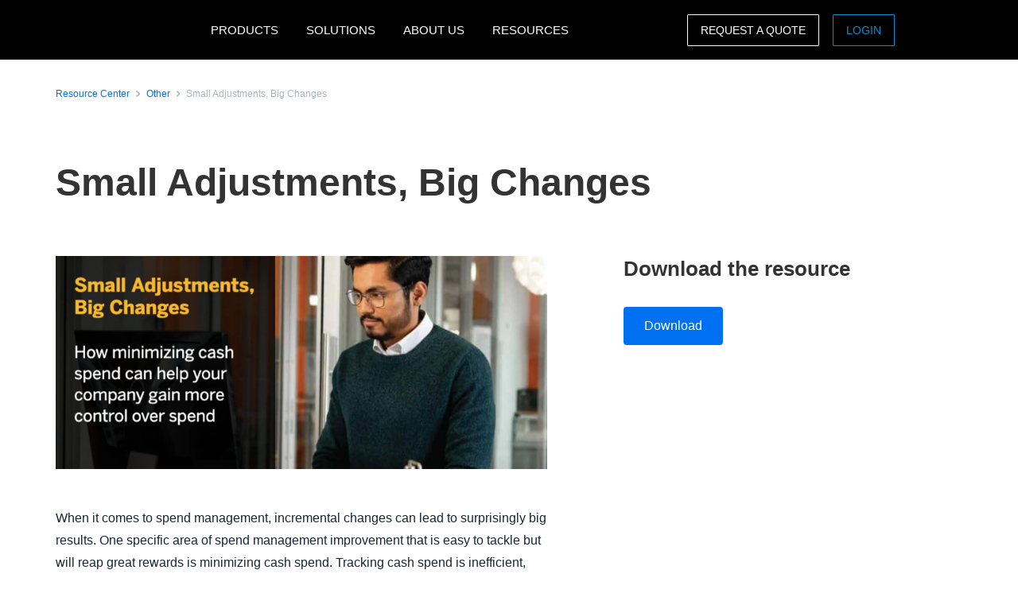

--- FILE ---
content_type: text/html; charset=UTF-8
request_url: https://www.concur.co.in/resource-center/other/small-adjustments-big-changes
body_size: 10937
content:
<!DOCTYPE html>
<html  lang="en" dir="ltr" prefix="content: http://purl.org/rss/1.0/modules/content/  dc: http://purl.org/dc/terms/  foaf: http://xmlns.com/foaf/0.1/  og: http://ogp.me/ns#  rdfs: http://www.w3.org/2000/01/rdf-schema#  schema: http://schema.org/  sioc: http://rdfs.org/sioc/ns#  sioct: http://rdfs.org/sioc/types#  skos: http://www.w3.org/2004/02/skos/core#  xsd: http://www.w3.org/2001/XMLSchema# ">
  <head>
    <meta charset="utf-8" />
<script type="text/javascript">window.siteregion = "en-in"</script>
<meta name="description" content="When it comes to spend management, incremental changes can lead to surprisingly big results. One specific area of spend management improvement that is easy to tackle but will reap great rewards is minimizing cash spend.  Tracking cash spend is inefficient, doesn’t produce good data, and is rife with the potential for errors and fraud.  Download this checklist for five ways to reduce cash spend in your organization to gain even more control and compliance over your company spend. " />
<link rel="canonical" href="https://www.concur.co.in/resource-center/other/small-adjustments-big-changes" />
<meta property="og:type" content="article" />
<meta property="og:url" content="https://www.concur.co.in/resource-center/other/small-adjustments-big-changes" />
<meta property="og:title" content="Small Adjustments, Big Changes" />
<meta property="og:description" content="When it comes to spend management, incremental changes can lead to surprisingly big results. One specific area of spend management improvement that is easy to tackle but will reap great rewards is minimizing cash spend.  Tracking cash spend is inefficient, doesn’t produce good data, and is rife with the potential for errors and fraud.  Download this checklist for five ways to reduce cash spend in your organization to gain even more control and compliance over your company spend. " />
<meta property="og:image" content="https://www.concur.co.in/sites/in/files/acn/rc-import-1596407360495-small%252520adjustments.png" />
<meta name="twitter:card" content="summary_large_image" />
<meta name="twitter:title" content="Small Adjustments, Big Changes" />
<meta name="twitter:site" content="@SAPConcur" />
<meta name="twitter:description" content="When it comes to spend management, incremental changes can lead to surprisingly big results. One specific area of spend management improvement that is easy to tackle but will reap great rewards is minimizing cash spend.  Tracking cash spend is inefficient, doesn’t produce good data, and is rife with the potential for errors and fraud.  Download this checklist for five ways to reduce cash spend in your organization to gain even more control and compliance over your company spend. " />
<meta name="twitter:image" content="https://www.concur.co.in/sites/in/files/acn/rc-import-1596407360495-small%252520adjustments.png" />
<meta name="Generator" content="Drupal 10 (https://www.drupal.org)" />
<meta name="MobileOptimized" content="width" />
<meta name="HandheldFriendly" content="true" />
<meta name="viewport" content="width=device-width, initial-scale=1.0" />
<script>window.schema_highlighter={accountId: 'ConcurTechnologies/ConcurIN', output: false}</script>
<script async src="https://cdn.schemaapp.com/javascript/highlight.js"></script>
<link rel="icon" href="/themes/custom/sap_component/favicon.ico" type="image/vnd.microsoft.icon" />

    <title>Small Adjustments, Big Changes | SAP Concur India</title>
    <link rel="stylesheet" media="all" href="/sites/in/files/acn/css/css_aW0BWSQYiLvtAG1q_KtXTdZdC4m_wg7ZX6cYai4jmRE.css?delta=0&amp;language=en&amp;theme=sap_component&amp;include=eJxdjOEOwiAMhF-IrI9ECnQGt1LSgujb6xaduj-X775LLkqJXX1Y5QLxy-7NTTEuuRzbp792JUjaK64TXvH-J1LG7WMWaUUaGRzkDKuPwlUKlbZ70rNUZBqiy8kzlb6p6AeFWZThtzh7WCOGgEbulmkY7DmxpL7SE7JbW5g" />
<link rel="stylesheet" media="all" href="/sites/in/files/acn/css/css_Zvt8tL7wHV2oE46y7GNFJhD510b1o610hRo50qgZasc.css?delta=1&amp;language=en&amp;theme=sap_component&amp;include=eJxdjOEOwiAMhF-IrI9ECnQGt1LSgujb6xaduj-X775LLkqJXX1Y5QLxy-7NTTEuuRzbp792JUjaK64TXvH-J1LG7WMWaUUaGRzkDKuPwlUKlbZ70rNUZBqiy8kzlb6p6AeFWZThtzh7WCOGgEbulmkY7DmxpL7SE7JbW5g" />

    <script type="application/json" data-drupal-selector="drupal-settings-json">{"path":{"baseUrl":"\/","pathPrefix":"","currentPath":"node\/4666","currentPathIsAdmin":false,"isFront":false,"currentLanguage":"en"},"pluralDelimiter":"\u0003","suppressDeprecationErrors":true,"ajaxPageState":{"libraries":"[base64]","theme":"sap_component","theme_token":null},"ajaxTrustedUrl":[],"concur_tracking":{"contentType":"non-entity"},"user":{"uid":0,"permissionsHash":"07b46c35075bfb36da6cb254de3c3447166dbefe09332a1dd284e1f77914deec"}}</script>
<script src="/sites/in/files/acn/js/js_fKT7DN-7Bn_cp3ScPPOo0AXPP9vwnm0CkTQ27BVO2iE.js?scope=header&amp;delta=0&amp;language=en&amp;theme=sap_component&amp;include=[base64]"></script>
<script src="//api.demandbase.com/api/v3/ip.json?key=cMPgQMqMk2GCukvfKSjDvyaAi6hysDbVs1EB5Qee&amp;callback=Dmdbase_CDC.callback"></script>
<script src="/sites/in/files/acn/js/js_JEWepDP2cs_KcR1MH_WsjiwQbJ6BwKj0JYd9A7fKH-U.js?scope=header&amp;delta=2&amp;language=en&amp;theme=sap_component&amp;include=[base64]"></script>

  
<script>(window.BOOMR_mq=window.BOOMR_mq||[]).push(["addVar",{"rua.upush":"false","rua.cpush":"true","rua.upre":"false","rua.cpre":"true","rua.uprl":"false","rua.cprl":"false","rua.cprf":"false","rua.trans":"SJ-6d328b82-f892-41c3-b130-ccaf6fc5c3e3","rua.cook":"false","rua.ims":"false","rua.ufprl":"false","rua.cfprl":"true","rua.isuxp":"false","rua.texp":"norulematch","rua.ceh":"false","rua.ueh":"false","rua.ieh.st":"0"}]);</script>
                              <script>!function(e){var n="https://s.go-mpulse.net/boomerang/";if("False"=="True")e.BOOMR_config=e.BOOMR_config||{},e.BOOMR_config.PageParams=e.BOOMR_config.PageParams||{},e.BOOMR_config.PageParams.pci=!0,n="https://s2.go-mpulse.net/boomerang/";if(window.BOOMR_API_key="56VGK-KZ5VS-7BMLL-58DHU-CTJGD",function(){function e(){if(!o){var e=document.createElement("script");e.id="boomr-scr-as",e.src=window.BOOMR.url,e.async=!0,i.parentNode.appendChild(e),o=!0}}function t(e){o=!0;var n,t,a,r,d=document,O=window;if(window.BOOMR.snippetMethod=e?"if":"i",t=function(e,n){var t=d.createElement("script");t.id=n||"boomr-if-as",t.src=window.BOOMR.url,BOOMR_lstart=(new Date).getTime(),e=e||d.body,e.appendChild(t)},!window.addEventListener&&window.attachEvent&&navigator.userAgent.match(/MSIE [67]\./))return window.BOOMR.snippetMethod="s",void t(i.parentNode,"boomr-async");a=document.createElement("IFRAME"),a.src="about:blank",a.title="",a.role="presentation",a.loading="eager",r=(a.frameElement||a).style,r.width=0,r.height=0,r.border=0,r.display="none",i.parentNode.appendChild(a);try{O=a.contentWindow,d=O.document.open()}catch(_){n=document.domain,a.src="javascript:var d=document.open();d.domain='"+n+"';void(0);",O=a.contentWindow,d=O.document.open()}if(n)d._boomrl=function(){this.domain=n,t()},d.write("<bo"+"dy onload='document._boomrl();'>");else if(O._boomrl=function(){t()},O.addEventListener)O.addEventListener("load",O._boomrl,!1);else if(O.attachEvent)O.attachEvent("onload",O._boomrl);d.close()}function a(e){window.BOOMR_onload=e&&e.timeStamp||(new Date).getTime()}if(!window.BOOMR||!window.BOOMR.version&&!window.BOOMR.snippetExecuted){window.BOOMR=window.BOOMR||{},window.BOOMR.snippetStart=(new Date).getTime(),window.BOOMR.snippetExecuted=!0,window.BOOMR.snippetVersion=12,window.BOOMR.url=n+"56VGK-KZ5VS-7BMLL-58DHU-CTJGD";var i=document.currentScript||document.getElementsByTagName("script")[0],o=!1,r=document.createElement("link");if(r.relList&&"function"==typeof r.relList.supports&&r.relList.supports("preload")&&"as"in r)window.BOOMR.snippetMethod="p",r.href=window.BOOMR.url,r.rel="preload",r.as="script",r.addEventListener("load",e),r.addEventListener("error",function(){t(!0)}),setTimeout(function(){if(!o)t(!0)},3e3),BOOMR_lstart=(new Date).getTime(),i.parentNode.appendChild(r);else t(!1);if(window.addEventListener)window.addEventListener("load",a,!1);else if(window.attachEvent)window.attachEvent("onload",a)}}(),"".length>0)if(e&&"performance"in e&&e.performance&&"function"==typeof e.performance.setResourceTimingBufferSize)e.performance.setResourceTimingBufferSize();!function(){if(BOOMR=e.BOOMR||{},BOOMR.plugins=BOOMR.plugins||{},!BOOMR.plugins.AK){var n="true"=="true"?1:0,t="",a="clpmdlaxid35u2lzyxua-f-b3bd518a6-clientnsv4-s.akamaihd.net",i="false"=="true"?2:1,o={"ak.v":"39","ak.cp":"949142","ak.ai":parseInt("201933",10),"ak.ol":"0","ak.cr":10,"ak.ipv":4,"ak.proto":"h2","ak.rid":"35158ce9","ak.r":47394,"ak.a2":n,"ak.m":"dscb","ak.n":"essl","ak.bpcip":"18.222.193.0","ak.cport":35994,"ak.gh":"23.33.84.208","ak.quicv":"","ak.tlsv":"tls1.3","ak.0rtt":"","ak.0rtt.ed":"","ak.csrc":"-","ak.acc":"","ak.t":"1769588200","ak.ak":"hOBiQwZUYzCg5VSAfCLimQ==+vAVKuE6Rh16oIfBzGwlzl6yCg9W3fAlHfxwZJ269e5M78hAw4NyRllJKwCMuQXengZIhGE7yQAv3hs1215kyXPjcjfXaRu/XVGiZZdYDnxNzryw3/KggiQC0yVKSHcTxy+gHUikkUjGVkqR2AJyfCb7b4GYWjwU2ShxJV/bEEuVIYxUXf4egPTxORkCE9aMovD4U6EcULGotytu/h97OGuUr59rRfTM1Cz93kK5XMYtME9QCFYnawspVKL7DJBoq8VqcJ/EtBRdNcOgX0HTfcwMKZGx+8CF/0IeeR3rSuLN8PyynZrrUljYFL21Fs4WEv09hbKFRDi2380PLkSKsTSE3Uk1anRFydT+jaXoX1/TCpIJ/DC6xRYBhPRGOmlqd+KY9qZYfepZHxUnF4tJx11NtyOmqCS5Zc/negB+03Q=","ak.pv":"377","ak.dpoabenc":"","ak.tf":i};if(""!==t)o["ak.ruds"]=t;var r={i:!1,av:function(n){var t="http.initiator";if(n&&(!n[t]||"spa_hard"===n[t]))o["ak.feo"]=void 0!==e.aFeoApplied?1:0,BOOMR.addVar(o)},rv:function(){var e=["ak.bpcip","ak.cport","ak.cr","ak.csrc","ak.gh","ak.ipv","ak.m","ak.n","ak.ol","ak.proto","ak.quicv","ak.tlsv","ak.0rtt","ak.0rtt.ed","ak.r","ak.acc","ak.t","ak.tf"];BOOMR.removeVar(e)}};BOOMR.plugins.AK={akVars:o,akDNSPreFetchDomain:a,init:function(){if(!r.i){var e=BOOMR.subscribe;e("before_beacon",r.av,null,null),e("onbeacon",r.rv,null,null),r.i=!0}return this},is_complete:function(){return!0}}}}()}(window);</script></head>
  <body class="path-node page-node-type-resources">
    <a href="#main-content" class="visually-hidden focusable skip-link">
      Skip to main content
    </a>
    
      <div class="dialog-off-canvas-main-canvas" data-off-canvas-main-canvas>
              <div class="navbar-header">
      
  <nav class="nav-major">
      <section id="block-sap-component-mainnavigation" class="block block-system block-system-menu-blockmain clearfix pad-t-0 pad-b-0">
  
  

      

<div class="nav-major">
  <div id="concur-api-menu" class="bg-black">
    <div class="container">
      <div class="col-md-12">
        <a href="/" class="pull-left header-logo" title="SAP Concur" rel="home" id="logo">
          <div id="logoBox"></div>
        </a>
                              <div class="region-menu">
              <ul class="menu">
                                                                                                              
                                                      
                  <li class="first expanded">
                                                                  <span class="nolink">PRODUCTS</span>
                                          
                                                              <ul class="menu">
                                                                                                                                    
                                                                              
                          <li class="first expanded">
                                                                                          <span class="nolink">Expense products</span>
                                                          
                                                                                      <ul class="menu">
                                                                                                                                                                            
                                                                                                      
                                  <li class="first leaf">
                                                                                                                  <a href="/products/concur-expense">Concur Expense</a>
                                                                                                            </li>
                                                                                                                                                                          
                                                                                                      
                                  <li class="leaf">
                                                                                                                  <a href="/products/drive">Drive</a>
                                                                                                            </li>
                                                                                                                                                                          
                                                                                                      
                                  <li class="leaf">
                                                                                                                  <a href="/products/concur-request">Concur Request</a>
                                                                                                            </li>
                                                                                                                                                                          
                                                                                                      
                                  <li class="leaf">
                                                                                                                  <a href="/products/intelligent-audit">Intelligent Audit</a>
                                                                                                            </li>
                                                                                                                                                                          
                                                                                                      
                                  <li class="leaf">
                                                                                                                  <a href="/products/budget">Budget</a>
                                                                                                            </li>
                                                                                                                                                                          
                                                                                                      
                                  <li class="leaf">
                                                                                                                  <a href="/products/company-bill-statements">Company bill statements</a>
                                                                                                            </li>
                                                                                                                                                                          
                                                                                                      
                                  <li class="leaf">
                                                                                                                  <a href="/products/expenseit">ExpenseIt</a>
                                                                                                            </li>
                                                                                                                                                                          
                                                                                                      
                                  <li class="leaf">
                                                                                                                  <a href="/products/payment-solutions">Payment solutions</a>
                                                                                                            </li>
                                                                                                                                                                          
                                                                                                      
                                  <li class="leaf">
                                                                                                                  <a href="/products/concur-tax-assurance">Tax assurance by Blue dot</a>
                                                                                                            </li>
                                                                                                                                                                          
                                                                                                      
                                  <li class="leaf">
                                                                                                                  <a href="/products/travel-expense">Travel and expense</a>
                                                                                                            </li>
                                                                                                                                                                            
                                                                                                                                                                            
                                  <li class="last leaf call-out">
                                                                                                                  <a href="/self-guided-demo-travel-and-expense">TRAVEL AND EXPENSE DEMO</a>
                                                                                                            </li>
                                                              </ul>
                                                      </li>
                                                                                                                                  
                                                                              
                          <li class="expanded">
                                                                                          <span class="nolink">Travel products</span>
                                                          
                                                                                      <ul class="menu">
                                                                                                                                                                            
                                                                                                      
                                  <li class="first leaf">
                                                                                                                  <a href="/products/concur-travel">Concur Travel</a>
                                                                                                            </li>
                                                                                                                                                                          
                                                                                                      
                                  <li class="leaf">
                                                                                                                  <a href="/products/concur-request">Concur Request</a>
                                                                                                            </li>
                                                                                                                                                                          
                                                                                                      
                                  <li class="leaf">
                                                                                                                  <a href="/products/concur-triplink">Concur TripLink</a>
                                                                                                            </li>
                                                                                                                                                                          
                                                                                                      
                                  <li class="leaf">
                                                                                                                  <a href="/products/budget">Budget</a>
                                                                                                            </li>
                                                                                                                                                                            
                                                                                                      
                                  <li class="last leaf">
                                                                                                                  <a href="/products/travel-expense">Travel and expense</a>
                                                                                                            </li>
                                                              </ul>
                                                      </li>
                                                                                                                                  
                                                                              
                          <li class="expanded">
                                                                                          <span class="nolink">Invoice products</span>
                                                          
                                                                                      <ul class="menu">
                                                                                                                                                                            
                                                                                                      
                                  <li class="first leaf">
                                                                                                                  <a href="/products/concur-invoice">Concur Invoice</a>
                                                                                                            </li>
                                                                                                                                                                          
                                                                                                      
                                  <li class="leaf">
                                                                                                                  <a href="/products/concur-request">Concur Request</a>
                                                                                                            </li>
                                                                                                                                                                          
                                                                                                      
                                  <li class="leaf">
                                                                                                                  <a href="/products/payment-solutions">Payment solutions</a>
                                                                                                            </li>
                                                                                                                                                                          
                                                                                                      
                                  <li class="leaf">
                                                                                                                  <a href="/products/purchase-request">Purchase request</a>
                                                                                                            </li>
                                                                                                                                                                          
                                                                                                      
                                  <li class="leaf">
                                                                                                                  <a href="/products/three-way-match">Three-way match</a>
                                                                                                            </li>
                                                                                                                                                                            
                                                                                                                                                                            
                                  <li class="last leaf call-out">
                                                                                                                  <a href="/self-guided-demo-invoice">CONCUR INVOICE DEMO</a>
                                                                                                            </li>
                                                              </ul>
                                                      </li>
                                                                                                                                  
                                                                              
                          <li class="expanded">
                                                                                          <span class="nolink">Data insights</span>
                                                          
                                                                                      <ul class="menu">
                                                                                                                                                                            
                                                                                                      
                                  <li class="first leaf">
                                                                                                                  <a href="/products/analytics">Analytics</a>
                                                                                                            </li>
                                                                                                                                                                          
                                                                                                      
                                  <li class="leaf">
                                                                                                                  <a href="/products/budget">Budget</a>
                                                                                                            </li>
                                                                                                                                                                          
                                                                                                      
                                  <li class="leaf">
                                                                                                                  <a href="/products/consultative-intelligence">Consultative intelligence</a>
                                                                                                            </li>
                                                                                                                                                                            
                                                                                                      
                                  <li class="last leaf">
                                                                                                                  <a href="/products/intelligence">Intelligence</a>
                                                                                                            </li>
                                                              </ul>
                                                      </li>
                                                                                                                                  
                                                                              
                          <li class="expanded">
                                                                                          <span class="nolink">Support offerings</span>
                                                          
                                                                                      <ul class="menu">
                                                                                                                                                                            
                                                                                                      
                                  <li class="first leaf">
                                                                                                                  <a href="/products/concur-advanced-care">Concur Advanced Care</a>
                                                                                                            </li>
                                                                                                                                                                          
                                                                                                      
                                  <li class="leaf">
                                                                                                                  <a href="/products/concur-essential-care">Concur Essential Care</a>
                                                                                                            </li>
                                                                                                                                                                          
                                                                                                      
                                  <li class="leaf">
                                                                                                                  <a href="/products/concur-select-care">Concur Select Care </a>
                                                                                                            </li>
                                                                                                                                                                          
                                                                                                      
                                  <li class="leaf">
                                                                                                                  <a href="/products/walkme-premium-for-sap-concur-solutions">WalkMe</a>
                                                                                                            </li>
                                                                                                                                                                            
                                                                                                      
                                  <li class="last leaf">
                                                                                                                  <a href="/products/user-support-desk">User support desk</a>
                                                                                                            </li>
                                                              </ul>
                                                      </li>
                                                                                                                                  
                                                                              
                          <li class="expanded">
                                                                                          <span class="nolink">Integrations</span>
                                                          
                                                                                      <ul class="menu">
                                                                                                                                                                            
                                                                                                      
                                  <li class="first leaf">
                                                                                                                  <a href="/integrations">Learn about integrations</a>
                                                                                                            </li>
                                                                                                                                                                          
                                                                                                      
                                  <li class="leaf">
                                                                                                                  <a href="/products/concur-triplink">Concur Triplink</a>
                                                                                                            </li>
                                                                                                                                                                            
                                                                                                      
                                  <li class="last leaf">
                                                                                                                  <a href="/integrations/sap">SAP</a>
                                                                                                            </li>
                                                              </ul>
                                                      </li>
                                                                                                                                  
                                                                              
                          <li class="leaf">
                                                                                          <a href="/products">All products</a>
                                                          
                                                                                  </li>
                                                                                                                                    
                                                                                                                                    
                          <li class="last leaf call-out">
                                                                                          <a href="/forms/request-a-quote">Get a quote</a>
                                                          
                                                                                  </li>
                                              </ul>
                                      </li>
                                                                                                            
                                                      
                  <li class="expanded">
                                                                  <span class="nolink">SOLUTIONS</span>
                                          
                                                              <ul class="menu">
                                                                                                                                    
                                                                              
                          <li class="first expanded">
                                                                                          <span class="nolink">By business needs</span>
                                                          
                                                                                      <ul class="menu">
                                                                                                                                                                            
                                                                                                      
                                  <li class="first leaf">
                                                                                                                  <a href="/solutions/artificial-intelligence">Artificial Intelligence for T&amp;E</a>
                                                                                                            </li>
                                                                                                                                                                          
                                                                                                      
                                  <li class="leaf">
                                                                                                                  <a href="/campaigns/compliance-fraud">Compliance and risk</a>
                                                                                                            </li>
                                                                                                                                                                          
                                                                                                      
                                  <li class="leaf">
                                                                                                                  <a href="/campaigns/control-company-costs">Control company costs</a>
                                                                                                            </li>
                                                                                                                                                                          
                                                                                                      
                                  <li class="leaf">
                                                                                                                  <a href="/campaigns/duty-of-care">Duty of care</a>
                                                                                                            </li>
                                                                                                                                                                          
                                                                                                      
                                  <li class="leaf">
                                                                                                                  <a href="/campaigns/employee-engagement">Employee experience</a>
                                                                                                            </li>
                                                                                                                                                                          
                                                                                                      
                                  <li class="leaf">
                                                                                                                  <a href="/campaigns/intelligent-spend-management">Intelligent spend management</a>
                                                                                                            </li>
                                                                                                                                                                          
                                                                                                      
                                  <li class="leaf">
                                                                                                                  <a href="/campaigns/sustainable-travel">Sustainable business travel</a>
                                                                                                            </li>
                                                                                                                                                                            
                                                                                                      
                                  <li class="last leaf">
                                                                                                                  <a href="/products/travel-expense">Travel and expense</a>
                                                                                                            </li>
                                                              </ul>
                                                      </li>
                                                                                                                                  
                                                                              
                          <li class="expanded">
                                                                                          <span class="nolink">By industry</span>
                                                          
                                                                                      <ul class="menu">
                                                                                                                                                                            
                                                                                                      
                                  <li class="first leaf">
                                                                                                                  <a href="/solutions/financial-services-solution">Financial services</a>
                                                                                                            </li>
                                                                                                                                                                            
                                                                                                      
                                  <li class="last leaf">
                                                                                                                  <a href="/industries/healthcare">Healthcare</a>
                                                                                                            </li>
                                                              </ul>
                                                      </li>
                                                                                                                                  
                                                                              
                          <li class="expanded">
                                                                                          <span class="nolink">By role</span>
                                                          
                                                                                      <ul class="menu">
                                                                                                                                                                            
                                                                                                      
                                  <li class="first leaf">
                                                                                                                  <a href="/roles/accounts-payable">Accounts payable</a>
                                                                                                            </li>
                                                                                                                                                                          
                                                                                                      
                                  <li class="leaf">
                                                                                                                  <a href="/roles/financial-manager-solutions">Enterprise finance leader</a>
                                                                                                            </li>
                                                                                                                                                                          
                                                                                                      
                                  <li class="leaf">
                                                                                                                  <a href="/roles/hr-leader">HR leader</a>
                                                                                                            </li>
                                                                                                                                                                          
                                                                                                      
                                  <li class="leaf">
                                                                                                                  <a href="/roles/it-leader">IT leader</a>
                                                                                                            </li>
                                                                                                                                                                            
                                                                                                      
                                  <li class="last leaf">
                                                                                                                  <a href="/campaigns/business-travel-management">Travel Manager</a>
                                                                                                            </li>
                                                              </ul>
                                                      </li>
                                                                                                                                  
                                                                              
                          <li class="leaf">
                                                                                          <a href="/products/travel-expense">Travel and expense</a>
                                                          
                                                                                  </li>
                                                                                                                                    
                                                                                                                                    
                          <li class="last leaf call-out">
                                                                                          <a href="/forms/request-a-quote">Get a quote</a>
                                                          
                                                                                  </li>
                                              </ul>
                                      </li>
                                                                                                            
                                                      
                  <li class="expanded">
                                                                  <span class="nolink">ABOUT US</span>
                                          
                                                              <ul class="menu">
                                                                                                                                    
                                                                              
                          <li class="first leaf">
                                                                                          <a href="/about">About SAP Concur</a>
                                                          
                                                                                  </li>
                                                                                                                                  
                                                                              
                          <li class="leaf">
                                                                                          <a href="/about/reviews">Reviews</a>
                                                          
                                                                                  </li>
                                                                                                                                    
                                                                                                                                    
                          <li class="last leaf call-out">
                                                                                          <a href="/forms/contact">CONTACT US</a>
                                                          
                                                                                  </li>
                                              </ul>
                                      </li>
                                                                                                              
                                                      
                  <li class="last expanded">
                                                                  <span class="nolink">RESOURCES</span>
                                          
                                                              <ul class="menu">
                                                                                                                                    
                                                                              
                          <li class="first leaf">
                                                                                          <a href="/resource-center/case-studies">Case studies</a>
                                                          
                                                                                  </li>
                                                                                                                                  
                                                                              
                          <li class="leaf">
                                                                                          <a href="https://www.concur.co.in/blog">Blog</a>
                                                          
                                                                                  </li>
                                                                                                                                  
                                                                              
                          <li class="leaf">
                                                                                          <a href="https://www.concur.co.in/resource-center/">Resource centre</a>
                                                          
                                                                                  </li>
                                                                                                                                  
                                                                              
                          <li class="leaf">
                                                                                          <a href="https://www.concur.co.in/webinars-and-events">Webinars and events</a>
                                                          
                                                                                  </li>
                                                                                                                                  
                                                                              
                          <li class="leaf">
                                                                                          <a href="/products/mobile-app">Mobile apps</a>
                                                          
                                                                                  </li>
                                                                                                                                  
                                                                              
                          <li class="leaf">
                                                                                          <a href="/partners">Partners</a>
                                                          
                                                                                  </li>
                                                                                                                                  
                                                                              
                          <li class="leaf">
                                                                                          <a href="/roles/support">Support</a>
                                                          
                                                                                  </li>
                                                                                                                                  
                                                                              
                          <li class="leaf">
                                                                                          <a href="/about/customer-experience">Customer Experience</a>
                                                          
                                                                                  </li>
                                                                                                                                  
                                                                              
                          <li class="leaf">
                                                                                          <a href="/about/privacy-policy">Privacy policy</a>
                                                          
                                                                                  </li>
                                                                                                                                  
                                                                                                                                    
                          <li class="leaf call-out">
                                                                                          <a href="/self-guided-demo-travel-and-expense">TRAVEL AND EXPENSE DEMO</a>
                                                          
                                                                                  </li>
                                                                                                                                    
                                                                                                                                    
                          <li class="last leaf call-out">
                                                                                          <a href="/self-guided-demo-invoice">INVOICE DEMO</a>
                                                          
                                                                                  </li>
                                              </ul>
                                      </li>
                              </ul>

                            <ul class="menu visible-md">
                <li class="last-call-out">
                  <a href="https://www.concursolutions.com/" class="call-out">Login</a>
                </li>
              </ul>
            </div>
          
          <div id="mobileHamburger" class="hamburger hamburger--squeeze" type="button">
          <span class="hamburger-box">
            <span class="hamburger-inner"></span>
          </span>
          </div>

          <div class="site-selector pull-right">
            <div class="site-selector-dropdown">
              <div class="row flush-xs">
                <div class="col-lg-4">
                  <p class="region-header">Americas</p>
                  <div><a href="https://www.concur.com">United States (English)</a><a href="https://www.concur.ca">Canada (English)</a><a href="https://www.concur.ca/fr">Canada (Français)</a><a href="https://www.concur.com.mx">México (Español)</a><a href="https://www.concur.com.br">Brasil (Português)</a></div>
                </div>
                <div class="col-lg-4">
                  <p class="region-header">Europe</p>
                  <div><a href="https://www.concur.co.uk">United Kingdom (English)</a><a href="https://www.concur.fr">France (Français)</a><a href="https://www.concur.de">Deutschland (Deutsch)</a><a href="https://www.concur.it">Italia (Italiano)</a><a href="https://www.concur.nl">Nederlands (English)</a><a href="https://www.concur.se">Sweden (English)</a><a href="https://www.concur.dk">Denmark (English)</a><a href="https://www.concur.fi">Finland (English)</a><a href="https://www.concur.be">Belgium (English)</a><a href="https://www.concur.es">España (Español)</a><a href="https://www.concur.no">Norway (English)</a></div>
                </div>
                <div class="col-lg-4">
                  <p class="region-header">Asia Pacific</p>
                  <div><a href="https://www.concur.com.au">Australia (English)</a><a href="https://www.concur.co.in">India (English)</a><a href="https://www.concur.co.jp">日本（日本語)</a><a href="https://www.concur.kr">대한민국 (한국어)</a><a href="https://www.concur.com.sg">Singapore (English)</a></div>
                </div>
              </div>
            </div>
          </div>

          <div class="menu-search-box pull-right">
            <div class="menu-search-slider">
              <div class="menu-search-form">
                <div class="toggle-search" data-placeholder="Search..."></div>
              </div>
            </div>
          </div>

          <div id="drupal-menu-ctas" class="pull-right">
            <a href=https://www.concur.co.in/forms/request-a-quote class="btn-ghost hidden-xs gold">Request a quote</a>
            <a href=https://www.concursolutions.com/ class="btn-ghost hidden-xs concur-blue login -ce-ignore">Login</a>
          </div>
        
      </div>
    </div>
  </div>
</div>
  <style>
    .nav-major #concur-api-menu .site-selector {
      background-image: url(/themes/custom/sap_component/images/countries/in.svg);
    }
  </style>

  </section>
  </nav>

                </div>

                  </div>
      
  <div role="main" class="main-container js-quickedit-main-content">
        
        
            <section class="col-sm-12 pad-t-0 pad-b-0">

            
            
                    <a id="main-content"></a>
          <div class="region region-content">
    <div data-drupal-messages-fallback class="hidden"></div>

<article about="/resource-center/other/small-adjustments-big-changes" class="resources is-promoted full clearfix">
    

        

    
    <div class="resource-center-details">
        <section class="breadcrumb-section top-condensed bottom-condensed">
            <div class="container">
                <div class="breadcrumb">
                    <span class="breadcrumb-large">
                        <div class="breadcrumb-item">
                            <a class="hyperlink right-text hyperlink-sm" href="/resource-center">Resource Center</a>
                        </div>
                        <div class="breadcrumb-item">
                            <a class="hyperlink right-text hyperlink-sm" href="/resource-center/other">Other</a>
                        </div>
                        <div class="breadcrumb-item">
                            <a class="hyperlink right-text hyperlink-sm hyperlink-disabled" href=""><span>Small Adjustments, Big Changes</span>
</a>
                        </div>
                    </span>
                </div>
            </div>
        </section>

        <section class="text-only-section top-condensed bottom-condensed">
            <div class="container">
                <div class="linear-content-block">
                    <h1 class="mar-t-0"><span>Small Adjustments, Big Changes</span>
</h1>
                </div>
            </div>
        </section>

        <section class="top-condensed bottom-condensed">
            <div class="container">
                <div class="row">
                    <div class="col-lg-7 pad-r-7">
                        <div class="linear-content-block">
                                                            <img class="mt-0" src="/sites/in/files/acn/rc-import-1596407360495-small%252520adjustments.png" alt="Resource asset image">
                                                            
                            <div class="body-md">
                                
            <div><p>When it comes to spend management, incremental changes can lead to surprisingly big results. One specific area of spend management improvement that is easy to tackle but will reap great rewards is minimizing cash spend.  Tracking cash spend is inefficient, doesn’t produce good data, and is rife with the potential for errors and fraud. </p>
<p>Download this checklist for five ways to reduce cash spend in your organization to gain even more control and compliance over your company spend. </p></div>
      
                            </div>
                        </div>
                    </div>
                    <div class="col-lg-5 pad-l-7">
                        <div class="form-container" data-gating=1>
                                                                                                                                                            <div class="form-headline-spacing">
                                        <h4>Download the resource</h4>
                                    </div>
                                    <div class="download-cta" data-docid="7010e000000xTP8">
                                        <a href="/sites/in/files/acn/rc-import-1596407348394-Checklist_Small%252520Adjustment%252520Big%252520Changes_ENT_RC_IN.pdf" target="_blank" class="btn btn-primary">Download</a>
                                    </div>
                                                                                                                </div>
                    </div>
                </div>
            </div>
        </section>

        <div class="modal fade" id="videoModal1" tabindex="-1" aria-labelledby="exampleModalLabel" aria-hidden="true" data-vidid="" data-docid="7010e000000xTP8">
            <div class="modal-dialog modal-lg modal-dialog-centered">
                <div class="modal-content">
                    <button type="button" data-bs-dismiss="modal" class="close-button">Close <span class="icon-close"></span></button>
                    <div class="modal-video" id="player1"></div>
                </div>
            </div>
        </div>

        <div class="views-element-container">
<section class="card-grid top-condensed">
    <div class="container">
        <div class="col-12">
                    <div class="card-grid-cards three-column">
                    <div class="views-row">

<div class="card card--padded card--icon">
    <div class="card-image card--icon image-left">
                    <img alt="resource icon" src="/themes/custom/sap_component/images/document.svg" />
            </div>
    <div class="card-body">
        <h6 class="eyebrow">Other</h6>
        <div class="h500"><a href="/"><a href="/resource-center/other/what-ai-and-ml-can-do-world-travel-expense-and-invoice-management-today" hreflang="en">What AI and ML Can Do in the World of Travel, Expense, and Invoice Management Today</a></a></div>
        <div class="body-md">Discover how Artificial Intelligence (AI) and Machine Learning (ML) are revolutionizing travel and expense management…</div>
        
        <a class="hyperlink right-text" href="/resource-center/other/what-ai-and-ml-can-do-world-travel-expense-and-invoice-management-today">View<svg width="6" height="20" viewBox="0 0 6 20" fill="none" xmlns="http://www.w3.org/2000/svg"><path fill-rule="evenodd" clip-rule="evenodd" d="M0.292893 5.29289C0.683417 4.90237 1.31658 4.90237 1.70711 5.29289L5.70711 9.29289C6.09763 9.68342 6.09763 10.3166 5.70711 10.7071L1.70711 14.7071C1.31658 15.0976 0.683417 15.0976 0.292893 14.7071C-0.0976311 14.3166 -0.0976311 13.6834 0.292893 13.2929L3.58579 10L0.292893 6.70711C-0.0976311 6.31658 -0.0976311 5.68342 0.292893 5.29289Z" fill="currentColor"></path></svg></a>
    </div>
</div>


                           
                        </div>
    <div class="views-row">

<div class="card card--padded card--icon">
    <div class="card-image card--icon image-left">
                    <img alt="resource icon" src="/themes/custom/sap_component/images/document.svg" />
            </div>
    <div class="card-body">
        <h6 class="eyebrow">Other</h6>
        <div class="h500"><a href="/"><a href="/resource-center/other/simple-ways-be-more-productive-work" hreflang="en">Simple Ways to Be More Productive at Work</a></a></div>
        <div class="body-md">
As a finance leader, you are often asked to do more with fewer resources. The increasing workload and responsibilities…</div>
        
        <a class="hyperlink right-text" href="/resource-center/other/simple-ways-be-more-productive-work">View<svg width="6" height="20" viewBox="0 0 6 20" fill="none" xmlns="http://www.w3.org/2000/svg"><path fill-rule="evenodd" clip-rule="evenodd" d="M0.292893 5.29289C0.683417 4.90237 1.31658 4.90237 1.70711 5.29289L5.70711 9.29289C6.09763 9.68342 6.09763 10.3166 5.70711 10.7071L1.70711 14.7071C1.31658 15.0976 0.683417 15.0976 0.292893 14.7071C-0.0976311 14.3166 -0.0976311 13.6834 0.292893 13.2929L3.58579 10L0.292893 6.70711C-0.0976311 6.31658 -0.0976311 5.68342 0.292893 5.29289Z" fill="currentColor"></path></svg></a>
    </div>
</div>


                           
                        </div>
    <div class="views-row">

<div class="card card--padded card--icon">
    <div class="card-image card--icon image-left">
                    <img alt="resource icon" src="/themes/custom/sap_component/images/document.svg" />
            </div>
    <div class="card-body">
        <h6 class="eyebrow">Other</h6>
        <div class="h500"><a href="/"><a href="/resource-center/guides/keeping-your-expense-processes-date-hybrid-work" hreflang="en">Keeping Your Expense Processes Up-to-Date with Hybrid Work</a></a></div>
        <div class="body-md">

Are your expense processes keeping up with hybrid work? These 7 Questions Can Help.&nbsp;&nbsp;&nbsp;



Working from…</div>
        
        <a class="hyperlink right-text" href="/resource-center/guides/keeping-your-expense-processes-date-hybrid-work">View<svg width="6" height="20" viewBox="0 0 6 20" fill="none" xmlns="http://www.w3.org/2000/svg"><path fill-rule="evenodd" clip-rule="evenodd" d="M0.292893 5.29289C0.683417 4.90237 1.31658 4.90237 1.70711 5.29289L5.70711 9.29289C6.09763 9.68342 6.09763 10.3166 5.70711 10.7071L1.70711 14.7071C1.31658 15.0976 0.683417 15.0976 0.292893 14.7071C-0.0976311 14.3166 -0.0976311 13.6834 0.292893 13.2929L3.58579 10L0.292893 6.70711C-0.0976311 6.31658 -0.0976311 5.68342 0.292893 5.29289Z" fill="currentColor"></path></svg></a>
    </div>
</div>


                           
                        </div>

            </div>
                </div>
    </div>
</section></div>



    </div>
</article>

  </div>

          </section>

          </div>

      <footer class="footer" role="contentinfo">
        <footer>
    


  <div class="region-footer bg-black pad-t-6 pad-b-6" id="concur-footer">
    <div class="container">
      <ul class="menu footer-social">
                              <li>
              <a href="https://www.facebook.com/SAPConcur/" class="facebook">facebook</a>
            </li>
                      <li>
              <a href="https://twitter.com/SAPConcur" class="x">x</a>
            </li>
                      <li>
              <a href="https://www.linkedin.com/company/sapconcur/" class="linkedin">linkedin</a>
            </li>
                      <li>
              <a href="https://www.youtube.com/c/SAPConcur" class="youtube">youtube</a>
            </li>
                        </ul>
      <div class="content">
        <nav>
          <ul class="menu footer-support">
                          <li>
                <a href="/blog" class="blog">BLOG</a>
              </li>
                          <li>
                <a href="/forms/contact" class="contact sales">CONTACT SALES</a>
              </li>
                          <li>
                <a href="/forms/request-a-quote" class="request a quote">REQUEST A QUOTE</a>
              </li>
                          <li>
                <a href="/roles/support" class="support">SUPPORT</a>
              </li>
                          <li>
                <a href="https://www.sap.com/india/index.html" class="visit sap.com">VISIT SAP.COM</a>
              </li>
                      </ul>
        </nav>
        <ul class="menu footer-copy text-white">
          <span class="body-sm" style="color: #777">© Copyright 2026 Concur Technologies, Inc. All rights reserved.</span> <span class="body-sm" style="color: #777">|</span>
                        <li>
                <a href="/about/privacy-policy" class="privacy">Privacy</a> <span class="body-sm" style="color: #777">|</span>
              </li>
                          <li>
                <a href="https://www.concur.com/en-us/termsofuse" class="terms of use">Terms of Use</a> <span class="body-sm" style="color: #777">|</span>
              </li>
                    </ul>
      </div>
    </div>
  </div>


  </footer>

    </footer>
  
  </div>

    
    <script src="/sites/in/files/acn/js/js_NUOeIY6dkcsTrSXznZxFv8ffUP_gcUOiXkPtmQIHNC0.js?scope=footer&amp;delta=0&amp;language=en&amp;theme=sap_component&amp;include=[base64]"></script>

  </body>
</html>


--- FILE ---
content_type: application/x-javascript;charset=utf-8
request_url: https://strack.concur.co.in/id?d_visid_ver=5.2.0&d_fieldgroup=A&mcorgid=3F8B2B31536CFF310A490D4C%40AdobeOrg&mid=45732485166306848047177465239190200126&ts=1769588203095
body_size: 109
content:
{"mid":"45732485166306848047177465239190200126","id":"34BCE2F5EE654768-4000024442906189"}